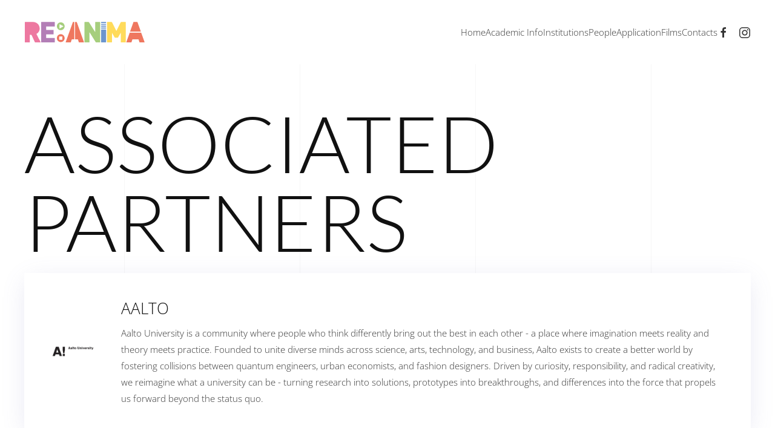

--- FILE ---
content_type: text/html; charset=utf-8
request_url: https://www.reanima.eu/associated-partners/
body_size: 7827
content:
<!DOCTYPE html>
<html lang="en-gb" dir="ltr">
    <head>
        <meta name="viewport" content="width=device-width, initial-scale=1">
        <link rel="icon" href="/images/reanima-square.png" sizes="any">
                <link rel="icon" href="/images/reanima-square.svg" type="image/svg+xml">
                <link rel="apple-touch-icon" href="/images/reanima-square-180.png">
        <meta charset="utf-8">
	<meta name="generator" content="Joomla! - Open Source Content Management">
	<title>Associated Partners - REANIMA European Joint Master in Animation</title>
	<link href="/associated-partners?format=feed&amp;type=rss" rel="alternate" type="application/rss+xml" title="Associated Partners - REANIMA European Joint Master in Animation">
	<link href="/associated-partners?format=feed&amp;type=atom" rel="alternate" type="application/atom+xml" title="Associated Partners - REANIMA European Joint Master in Animation">
<link href="/media/vendor/joomla-custom-elements/css/joomla-alert.min.css?0.4.1" rel="stylesheet">
	<link href="/media/system/css/joomla-fontawesome.min.css?4.5.32" rel="preload" as="style" onload="this.onload=null;this.rel='stylesheet'">
	<link href="/templates/yootheme/css/theme.12.css?1763999194" rel="stylesheet">
	<link href="/templates/yootheme/css/theme.update.css?4.5.32" rel="stylesheet">
<script type="application/json" class="joomla-script-options new">{"joomla.jtext":{"ERROR":"Error","MESSAGE":"Message","NOTICE":"Notice","WARNING":"Warning","JCLOSE":"Close","JOK":"OK","JOPEN":"Open"},"system.paths":{"root":"","rootFull":"https:\/\/www.reanima.eu\/","base":"","baseFull":"https:\/\/www.reanima.eu\/"},"csrf.token":"2a9dac7f90b7470ec9a28df8b0f59f8d"}</script>
	<script src="/media/system/js/core.min.js?a3d8f8"></script>
	<script src="/media/system/js/messages.min.js?9a4811" type="module"></script>
	<script src="/templates/yootheme/vendor/assets/uikit/dist/js/uikit.min.js?4.5.32"></script>
	<script src="/templates/yootheme/vendor/assets/uikit/dist/js/uikit-icons-sonic.min.js?4.5.32"></script>
	<script src="/templates/yootheme/js/theme.js?4.5.32"></script>
	<script>window.yootheme ||= {}; var $theme = yootheme.theme = {"i18n":{"close":{"label":"Close"},"totop":{"label":"Back to top"},"marker":{"label":"Open"},"navbarToggleIcon":{"label":"Open Menu"},"paginationPrevious":{"label":"Previous page"},"paginationNext":{"label":"Next Page"},"searchIcon":{"toggle":"Open Search","submit":"Submit Search"},"slider":{"next":"Next slide","previous":"Previous slide","slideX":"Slide %s","slideLabel":"%s of %s"},"slideshow":{"next":"Next slide","previous":"Previous slide","slideX":"Slide %s","slideLabel":"%s of %s"},"lightboxPanel":{"next":"Next slide","previous":"Previous slide","slideLabel":"%s of %s","close":"Close"}}};</script>

    </head>
    <body class="">

        <div class="uk-hidden-visually uk-notification uk-notification-top-left uk-width-auto">
            <div class="uk-notification-message">
                <a href="#tm-main" class="uk-link-reset">Skip to main content</a>
            </div>
        </div>

        
        
        <div class="tm-page">

                        


<header class="tm-header-mobile uk-hidden@m">


    
        <div class="uk-navbar-container">

            <div class="uk-container uk-container-expand">
                <nav class="uk-navbar" uk-navbar="{&quot;align&quot;:&quot;left&quot;,&quot;container&quot;:&quot;.tm-header-mobile&quot;,&quot;boundary&quot;:&quot;.tm-header-mobile .uk-navbar-container&quot;}">

                                        <div class="uk-navbar-left ">

                                                    <a href="https://www.reanima.eu/" aria-label="Back to home" class="uk-logo uk-navbar-item">
    <img alt="REANIMA European Joint Master in Animation" loading="eager" width="200" height="35" src="/images/reanima-logo.svg"></a>
                        
                        
                        
                    </div>
                    
                    
                                        <div class="uk-navbar-right">

                                                    <a uk-toggle href="#tm-dialog-mobile" class="uk-navbar-toggle">

        
        <div uk-navbar-toggle-icon></div>

        
    </a>
                        
                                                    
<div class="uk-navbar-item" id="module-tm-4">

    
    <ul class="uk-grid uk-flex-inline uk-flex-middle uk-flex-nowrap uk-grid-small">                    <li><a href="https://www.facebook.com/RE.ANIMA.EMJMD/" class="uk-preserve-width uk-icon-link" rel="noreferrer" target="_blank"><span uk-icon="icon: facebook;"></span></a></li>
                    <li><a href="https://www.instagram.com/re.anima.emjmd/" class="uk-preserve-width uk-icon-link" rel="noreferrer" target="_blank"><span uk-icon="icon: instagram;"></span></a></li>
            </ul>
</div>

                        
                    </div>
                    
                </nav>
            </div>

        </div>

    



        <div id="tm-dialog-mobile" uk-offcanvas="container: true; overlay: true" mode="slide" flip>
        <div class="uk-offcanvas-bar uk-flex uk-flex-column">

                        <button class="uk-offcanvas-close uk-close-large" type="button" uk-close uk-toggle="cls: uk-close-large; mode: media; media: @s"></button>
            
                        <div class="uk-margin-auto-bottom">
                
<div class="uk-panel" id="module-menu-dialog-mobile">

    
    
<ul class="uk-nav uk-nav-default">
    
	<li class="item-214"><a href="/">Home</a></li>
	<li class="item-215"><a href="/about">Academic Info</a></li>
	<li class="item-216"><a href="/institutions">Institutions</a></li>
	<li class="item-217"><a href="/people">People</a></li>
	<li class="item-225"><a href="/application">Application</a></li>
	<li class="item-249"><a href="/films">Films</a></li>
	<li class="item-218"><a href="/contacts">Contacts</a></li></ul>

</div>

            </div>
            
            
        </div>
    </div>
    
    
    

</header>




<header class="tm-header uk-visible@m">



        <div uk-sticky media="@m" cls-active="uk-navbar-sticky" sel-target=".uk-navbar-container">
    
        <div class="uk-navbar-container">

            <div class="uk-container uk-container-expand">
                <nav class="uk-navbar" uk-navbar="{&quot;align&quot;:&quot;left&quot;,&quot;container&quot;:&quot;.tm-header &gt; [uk-sticky]&quot;,&quot;boundary&quot;:&quot;.tm-header .uk-navbar-container&quot;}">

                                        <div class="uk-navbar-left ">

                                                    <a href="https://www.reanima.eu/" aria-label="Back to home" class="uk-logo uk-navbar-item">
    <img alt="REANIMA European Joint Master in Animation" loading="eager" width="200" height="35" src="/images/reanima-logo.svg"></a>
                        
                        
                        
                    </div>
                    
                    
                                        <div class="uk-navbar-right">

                                                    
<ul class="uk-navbar-nav">
    
	<li class="item-214"><a href="/">Home</a></li>
	<li class="item-215 uk-parent"><a href="/about">Academic Info</a>
	<div class="uk-drop uk-navbar-dropdown" style="width: 400px;"><div class="uk-grid tm-grid-expand uk-child-width-1-1 uk-grid-margin">
<div class="uk-width-1-1">
    
        
            
            
            
                
                    
<div>
    
    
        
        <ul class="uk-margin-remove-bottom uk-nav uk-navbar-dropdown-nav">                                <li class="el-item ">
<a class="el-link" href="/about/about-the-master">
    
        
                    About the Master        
    
</a></li>
                                            <li class="el-item ">
<a class="el-link" href="/about/academic-programme">
    
        
                    Academic programme        
    
</a></li>
                                            <li class="el-item ">
<a class="el-link" href="/about/course-curriculum">
    
        
                    Course Curriculum        
    
</a></li>
                                            <li class="el-item ">
<a class="el-link" href="/about/the-graduation-project">
    
        
                    The Graduation Project        
    
</a></li>
                                            <li class="el-item ">
<a class="el-link" href="/about/mobility-scheme">
    
        
                    Mobility Scheme        
    
</a></li>
                                            <li class="el-item ">
<a class="el-link" href="/about/diploma-awarded">
    
        
                    Diploma Awarded        
    
</a></li>
                            </ul>
        
    
    
</div>
                
            
        
    
</div></div></div></li>
	<li class="item-216"><a href="/institutions">Institutions</a></li>
	<li class="item-217"><a href="/people">People</a></li>
	<li class="item-225 uk-parent"><a href="/application">Application</a>
	<div class="uk-drop uk-navbar-dropdown" style="width: 400px;"><div class="uk-grid tm-grid-expand uk-child-width-1-1 uk-grid-margin">
<div class="uk-width-1-1">
    
        
            
            
            
                
                    
<div>
    
    
        
        <ul class="uk-margin-remove-bottom uk-nav uk-navbar-dropdown-nav">                                <li class="el-item ">
<a class="el-link" href="/application/application-requirements">
    
        
                    Application Requirements        
    
</a></li>
                                            <li class="el-item ">
<a class="el-link" href="/application/selection-criteria">
    
        
                    Selection Criteria        
    
</a></li>
                                            <li class="el-item ">
<a class="el-link" href="/application/appeal-procedure">
    
        
                    Appeal Procedure        
    
</a></li>
                                            <li class="el-item ">
<a class="el-link" href="/application/tuition-fees">
    
        
                    Tuition Fees        
    
</a></li>
                            </ul>
        
    
    
</div>
                
            
        
    
</div></div></div></li>
	<li class="item-249"><a href="/films">Films</a></li>
	<li class="item-218"><a href="/contacts">Contacts</a></li></ul>

<div class="uk-navbar-item" id="module-tm-3">

    
    <ul class="uk-grid uk-flex-inline uk-flex-middle uk-flex-nowrap uk-grid-small">                    <li><a href="https://www.facebook.com/RE.ANIMA.EMJMD/" class="uk-preserve-width uk-icon-link" rel="noreferrer" target="_blank"><span uk-icon="icon: facebook;"></span></a></li>
                    <li><a href="https://www.instagram.com/re.anima.emjmd/" class="uk-preserve-width uk-icon-link" rel="noreferrer" target="_blank"><span uk-icon="icon: instagram;"></span></a></li>
            </ul>
</div>

                        
                                                    
                        
                    </div>
                    
                </nav>
            </div>

        </div>

        </div>
    







</header>

            
            

            <main id="tm-main" >

                
                <div id="system-message-container" aria-live="polite"></div>

                <!-- Builder #template-zyDQtI9q -->
<div class="uk-section-default uk-section" uk-scrollspy="target: [uk-scrollspy-class]; cls: uk-animation-slide-left-small; delay: 100;" uk-height-viewport="expand: true;">
    
        
        
        
            
                                <div class="uk-container">                
                    <div class="uk-grid tm-grid-expand uk-child-width-1-1 uk-grid-margin">
<div class="uk-width-1-1">
    
        
            
            
            
                
                    
<h1 class="uk-heading-xlarge uk-font-primary uk-margin-remove-top" uk-scrollspy-class>        Associated Partners    </h1>
<div class="uk-margin">
    
        <div class="uk-grid uk-child-width-1-1 uk-grid-match" uk-grid>                <div>
<div class="el-item uk-card uk-card-default uk-card-body" uk-scrollspy-class>
    
                <div class="uk-flex-middle" uk-grid>        
                        <div class="uk-width-small@s">            
                                

        <div class="uk-inline-clip uk-border-rounded">    
                <picture>
<source type="image/webp" srcset="/templates/yootheme/cache/90/aalto-logo-90710c62.webp 400w" sizes="(min-width: 400px) 400px">
<img src="/templates/yootheme/cache/23/aalto-logo-23dfaee3.jpeg" width="400" height="400" alt loading="lazy" class="el-image">
</picture>        
        
        </div>    
                
                        </div>            
                        <div class="uk-width-expand uk-margin-remove-first-child">            
                
                
                    

        
                <h3 class="el-title uk-card-title uk-font-default uk-margin-remove-top uk-margin-remove-bottom">                        Aalto                    </h3>        
        
    
        
        
                <div class="el-content uk-panel uk-margin-small-top"><p>Aalto University is a community where people who think differently bring out the best in each other - a place where imagination meets reality and theory meets practice. Founded to unite diverse minds across science, arts, technology, and business, Aalto exists to create a better world by fostering collisions between quantum engineers, urban economists, and fashion designers. Driven by curiosity, responsibility, and radical creativity, we reimagine what a university can be - turning research into solutions, prototypes into breakthroughs, and differences into the force that propels us forward beyond the status quo.</p></div>        
        
        

                
                
                        </div>            
                </div>        
    
</div></div>
                <div>
<div class="el-item uk-card uk-card-default uk-card-body" uk-scrollspy-class>
    
                <div class="uk-flex-middle" uk-grid>        
                        <div class="uk-width-small@s">            
                                

        <div class="uk-inline-clip uk-border-rounded">    
                <picture>
<source type="image/webp" srcset="/templates/yootheme/cache/44/bokrijklogo-44efa014.webp 400w" sizes="(min-width: 400px) 400px">
<img src="/templates/yootheme/cache/b2/bokrijklogo-b24ab4e2.jpeg" width="400" height="400" alt loading="lazy" class="el-image">
</picture>        
        
        </div>    
                
                        </div>            
                        <div class="uk-width-expand uk-margin-remove-first-child">            
                
                
                    

        
                <h3 class="el-title uk-card-title uk-font-default uk-margin-remove-top uk-margin-remove-bottom">                        Bokrijk Open Air Museum                    </h3>        
        
    
        
        
                <div class="el-content uk-panel uk-margin-small-top"><p>Bokrijk is a unique cultural and natural heritage site in Belgium that bridges the past, present, and future. Rooted in a mission to preserve and reinterpret tradition, it functions as a living laboratory where craftsmanship, innovation, and social reflection intersect. Through its open-air museum, exhibitions such as De Sixties, and a strong focus on education and sustainability, Bokrijk invites visitors to explore how heritage continues to shape contemporary life. Spanning over 550 hectares of parkland and historical architecture, it stands as a dynamic space dedicated to cultural relevance, connection, and participation.</p></div>        
        
        

                
                
                        </div>            
                </div>        
    
</div></div>
                <div>
<div class="el-item uk-card uk-card-default uk-card-body" uk-scrollspy-class>
    
                <div class="uk-flex-middle" uk-grid>        
                        <div class="uk-width-small@s">            
                                

        <div class="uk-inline-clip uk-border-rounded">    
                <picture>
<source type="image/webp" srcset="/templates/yootheme/cache/2a/cmine-logo-2a5fe5c9.webp 400w" sizes="(min-width: 400px) 400px">
<img src="/templates/yootheme/cache/97/cmine-logo-97104593.jpeg" width="400" height="400" alt loading="lazy" class="el-image">
</picture>        
        
        </div>    
                
                        </div>            
                        <div class="uk-width-expand uk-margin-remove-first-child">            
                
                
                    

        
                <h3 class="el-title uk-card-title uk-font-default uk-margin-remove-top uk-margin-remove-bottom">                        C-mine cultural Centrum                    </h3>        
        
    
        
        
                <div class="el-content uk-panel uk-margin-small-top"><p>C-mine is a creative hotspot for artistic talent, clustered on a site with a unique heritage in industrial mining. Rooted in the past, C-mine’s aim is to help shape the future. We achieve this by forging strong partnerships and entering into dialogue with actors from various artistic fields; by involving the wider community in a versatile environment, focused on study, research, design, innovation and reflection.</p></div>        
        
        

                
                
                        </div>            
                </div>        
    
</div></div>
                <div>
<div class="el-item uk-card uk-card-default uk-card-body" uk-scrollspy-class>
    
                <div class="uk-flex-middle" uk-grid>        
                        <div class="uk-width-small@s">            
                                

        <div class="uk-inline-clip uk-border-rounded">    
                <picture>
<source type="image/webp" srcset="/templates/yootheme/cache/de/placeholder-reanima-quadradro-de430b74.webp 400w" sizes="(min-width: 400px) 400px">
<img src="/templates/yootheme/cache/16/placeholder-reanima-quadradro-16396dde.png" width="400" height="400" alt loading="lazy" class="el-image">
</picture>        
        
        </div>    
                
                        </div>            
                        <div class="uk-width-expand uk-margin-remove-first-child">            
                
                
                    

        
                <h3 class="el-title uk-card-title uk-font-default uk-margin-remove-top uk-margin-remove-bottom">                        Casa da Animação                    </h3>        
        
    
        
        
                <div class="el-content uk-panel uk-margin-small-top"><p>Non-profit Cultural Association that started in 2001 with Porto – the European Capital of Culture and Porto City Hall, since then has been dedicated to the promotion and dissemination of Animation Cinema. It is currently the representative entity of the Portuguese animated cinema sector.</p></div>        
        
        

                
                
                        </div>            
                </div>        
    
</div></div>
                <div>
<div class="el-item uk-card uk-card-default uk-card-body" uk-scrollspy-class>
    
                <div class="uk-flex-middle" uk-grid>        
                        <div class="uk-width-small@s">            
                                

        <div class="uk-inline-clip uk-border-rounded">    
                <picture>
<source type="image/webp" srcset="/templates/yootheme/cache/1d/casa-mv-logo-1db4512b.webp 400w" sizes="(min-width: 400px) 400px">
<img src="/templates/yootheme/cache/9b/casa-mv-logo-9b24a2e5.jpeg" width="400" height="400" alt loading="lazy" class="el-image">
</picture>        
        
        </div>    
                
                        </div>            
                        <div class="uk-width-expand uk-margin-remove-first-child">            
                
                
                    

        
                <h3 class="el-title uk-card-title uk-font-default uk-margin-remove-top uk-margin-remove-bottom">                        Casa Museu Vilar                    </h3>        
        
    
        
        
                <div class="el-content uk-panel uk-margin-small-top"><p>The Casa Museu de Vilar is a museum dedicated to animated films. The exhibition area is divided into three rooms: one dedicated to pre-cinema, another to the work of Abi Feijó and Regina Pessoa, and another to international animated films. The museum also has a library and a multipurpose room for educational and cultural activities.</p></div>        
        
        

                
                
                        </div>            
                </div>        
    
</div></div>
                <div>
<div class="el-item uk-card uk-card-default uk-card-body" uk-scrollspy-class>
    
                <div class="uk-flex-middle" uk-grid>        
                        <div class="uk-width-small@s">            
                                

        <div class="uk-inline-clip uk-border-rounded">    
                <picture>
<source type="image/webp" srcset="/templates/yootheme/cache/8b/cilect-logo-8bf5e496.webp 400w" sizes="(min-width: 400px) 400px">
<img src="/templates/yootheme/cache/cf/cilect-logo-cfa9a7c1.jpeg" width="400" height="400" alt loading="lazy" class="el-image">
</picture>        
        
        </div>    
                
                        </div>            
                        <div class="uk-width-expand uk-margin-remove-first-child">            
                
                
                    

        
                <h3 class="el-title uk-card-title uk-font-default uk-margin-remove-top uk-margin-remove-bottom">                        Centre International de Liaison des Ecoles de Cinema et de Television - Cilect                    </h3>        
        
    
        
        
                <div class="el-content uk-panel uk-margin-small-top"><p>The International Association of Film and Television Schools (Centre International de Liaison des Ecoles de Cinéma et de Télévision - CILECT) was founded in Cannes, France in 1955, the brainchild of the two leading figures of the French film school IDHEC (Institut des Hautes Études Cinématographiques) – Marcel L’Herbier (IDHEC President) and Rémy Tessonneau (IDHEC General Director).</p></div>        
        
        

                
                
                        </div>            
                </div>        
    
</div></div>
                <div>
<div class="el-item uk-card uk-card-default uk-card-body" uk-scrollspy-class>
    
                <div class="uk-flex-middle" uk-grid>        
                        <div class="uk-width-small@s">            
                                

        <div class="uk-inline-clip uk-border-rounded">    
                <picture>
<source type="image/webp" srcset="/templates/yootheme/cache/de/placeholder-reanima-quadradro-de430b74.webp 400w" sizes="(min-width: 400px) 400px">
<img src="/templates/yootheme/cache/16/placeholder-reanima-quadradro-16396dde.png" width="400" height="400" alt loading="lazy" class="el-image">
</picture>        
        
        </div>    
                
                        </div>            
                        <div class="uk-width-expand uk-margin-remove-first-child">            
                
                
                    

        
                <h3 class="el-title uk-card-title uk-font-default uk-margin-remove-top uk-margin-remove-bottom">                        Cinanima                    </h3>        
        
    
        
        
                <div class="el-content uk-panel uk-margin-small-top"><p>CINANIMA is an animation film festival organised by NASCENTE – Cooperative Society with Cultural Purposes, and by the Espinho City Hall. Ever since its first edition, back in 1976, it has been working continuously to promote this form of cinema and its authors. It has been considered a precursor of cultural decentralisation in Portugal, as CINANIMA has won international recognition while not belonging to the main cultural centres of Lisbon or Porto.</p></div>        
        
        

                
                
                        </div>            
                </div>        
    
</div></div>
                <div>
<div class="el-item uk-card uk-card-default uk-card-body" uk-scrollspy-class>
    
                <div class="uk-flex-middle" uk-grid>        
                        <div class="uk-width-small@s">            
                                

        <div class="uk-inline-clip uk-border-rounded">    
                <picture>
<source type="image/webp" srcset="/templates/yootheme/cache/de/placeholder-reanima-quadradro-de430b74.webp 400w" sizes="(min-width: 400px) 400px">
<img src="/templates/yootheme/cache/16/placeholder-reanima-quadradro-16396dde.png" width="400" height="400" alt loading="lazy" class="el-image">
</picture>        
        
        </div>    
                
                        </div>            
                        <div class="uk-width-expand uk-margin-remove-first-child">            
                
                
                    

        
                <h3 class="el-title uk-card-title uk-font-default uk-margin-remove-top uk-margin-remove-bottom">                        DUBLIN BUSINESS INNOVATION CENTER LTD                    </h3>        
        
    
        
        
                <div class="el-content uk-panel uk-margin-small-top"><p>Dublin BIC has been helping to start and sustain small businesses for 25 years, providing practical assistance to entrepreneurs in internationally traded technology centric knowledge based enterprises.</p></div>        
        
        

                
                
                        </div>            
                </div>        
    
</div></div>
                <div>
<div class="el-item uk-card uk-card-default uk-card-body" uk-scrollspy-class>
    
                <div class="uk-flex-middle" uk-grid>        
                        <div class="uk-width-small@s">            
                                

        <div class="uk-inline-clip uk-border-rounded">    
                <picture>
<source type="image/webp" srcset="/templates/yootheme/cache/c0/diff-logo-c05fe7eb.webp 400w" sizes="(min-width: 400px) 400px">
<img src="/templates/yootheme/cache/68/diff-logo-68b1c0cc.jpeg" width="400" height="400" alt loading="lazy" class="el-image">
</picture>        
        
        </div>    
                
                        </div>            
                        <div class="uk-width-expand uk-margin-remove-first-child">            
                
                
                    

        
                <h3 class="el-title uk-card-title uk-font-default uk-margin-remove-top uk-margin-remove-bottom">                        Dublin International Film Festival                    </h3>        
        
    
        
        
                <div class="el-content uk-panel uk-margin-small-top"><p>For 11 unforgettable days in February, Dublin transforms into a vibrant hub of cinematic excellence. DIFF brings the best of Irish and international cinema to the capital for a celebration of storytelling.</p></div>        
        
        

                
                
                        </div>            
                </div>        
    
</div></div>
                <div>
<div class="el-item uk-card uk-card-default uk-card-body" uk-scrollspy-class>
    
                <div class="uk-flex-middle" uk-grid>        
                        <div class="uk-width-small@s">            
                                

        <div class="uk-inline-clip uk-border-rounded">    
                <picture>
<source type="image/webp" srcset="/templates/yootheme/cache/c9/estorias-movimento-logo-c9534670.webp 400w" sizes="(min-width: 400px) 400px">
<img src="/templates/yootheme/cache/df/estorias-movimento-logo-df5ce07b.jpeg" width="400" height="400" alt loading="lazy" class="el-image">
</picture>        
        
        </div>    
                
                        </div>            
                        <div class="uk-width-expand uk-margin-remove-first-child">            
                
                
                    

        
                <h3 class="el-title uk-card-title uk-font-default uk-margin-remove-top uk-margin-remove-bottom">                        Estórias em Movimento                    </h3>        
        
    
        
        
                <div class="el-content uk-panel uk-margin-small-top"><p>Estórias em Movimento's main objective is to stimulate the training, creation and production of animated image content in Montemor-o-Novo, through the establishment of cooperative partnerships with academia, associations and businesses.</p></div>        
        
        

                
                
                        </div>            
                </div>        
    
</div></div>
                <div>
<div class="el-item uk-card uk-card-default uk-card-body" uk-scrollspy-class>
    
                <div class="uk-flex-middle" uk-grid>        
                        <div class="uk-width-small@s">            
                                

        <div class="uk-inline-clip uk-border-rounded">    
                <picture>
<source type="image/webp" srcset="/templates/yootheme/cache/19/ffantastique-logo-19c83921.webp 400w" sizes="(min-width: 400px) 400px">
<img src="/templates/yootheme/cache/87/ffantastique-logo-87990585.jpeg" width="400" height="400" alt loading="lazy" class="el-image">
</picture>        
        
        </div>    
                
                        </div>            
                        <div class="uk-width-expand uk-margin-remove-first-child">            
                
                
                    

        
                <h3 class="el-title uk-card-title uk-font-default uk-margin-remove-top uk-margin-remove-bottom">                        Fabrique Fantastique                    </h3>        
        
    
        
        
                <div class="el-content uk-panel uk-margin-small-top"><p>Based in Lier, in the Flemish part of Belgium, Fabrique Fantastique develops, produces, licenses, and operates high-quality intellectual properties (IP) and brands globally. Our focus is on creating a unique universe filled with wonder and fantasy, grounded in strong storytelling and featuring authentic characters, meaningful for a broad audience.</p></div>        
        
        

                
                
                        </div>            
                </div>        
    
</div></div>
                <div>
<div class="el-item uk-card uk-card-default uk-card-body" uk-scrollspy-class>
    
                <div class="uk-flex-middle" uk-grid>        
                        <div class="uk-width-small@s">            
                                

        <div class="uk-inline-clip uk-border-rounded">    
                <picture>
<source type="image/webp" srcset="/templates/yootheme/cache/de/placeholder-reanima-quadradro-de430b74.webp 400w" sizes="(min-width: 400px) 400px">
<img src="/templates/yootheme/cache/16/placeholder-reanima-quadradro-16396dde.png" width="400" height="400" alt loading="lazy" class="el-image">
</picture>        
        
        </div>    
                
                        </div>            
                        <div class="uk-width-expand uk-margin-remove-first-child">            
                
                
                    

        
                <h3 class="el-title uk-card-title uk-font-default uk-margin-remove-top uk-margin-remove-bottom">                        FilmEU Association                    </h3>        
        
    
        
        
                <div class="el-content uk-panel uk-margin-small-top"><p>FilmEU is more than a project. It is unlike any other undertaking in arts and culture education. Each of the partners of FilmEU – originally four now eight – have embraced this European Alliance for Film and Media Arts. FilmEU is the most positive and transformative whole of higher education initiative yet conceived for the sector in Europe. With the European Universities programme, the EU is building bridges between institutions and countries.</p></div>        
        
        

                
                
                        </div>            
                </div>        
    
</div></div>
                <div>
<div class="el-item uk-card uk-card-default uk-card-body" uk-scrollspy-class>
    
                <div class="uk-flex-middle" uk-grid>        
                        <div class="uk-width-small@s">            
                                

        <div class="uk-inline-clip uk-border-rounded">    
                <picture>
<source type="image/webp" srcset="/templates/yootheme/cache/ab/kcblogo-ab1528c6.webp 400w" sizes="(min-width: 400px) 400px">
<img src="/templates/yootheme/cache/ae/kcblogo-ae11bce6.jpeg" width="400" height="400" alt loading="lazy" class="el-image">
</picture>        
        
        </div>    
                
                        </div>            
                        <div class="uk-width-expand uk-margin-remove-first-child">            
                
                
                    

        
                <h3 class="el-title uk-card-title uk-font-default uk-margin-remove-top uk-margin-remove-bottom">                        Koninklijk Conservatorium Brussel                    </h3>        
        
    
        
        
                <div class="el-content uk-panel uk-margin-small-top"><p>Drawing on its rich tradition, the Royal Conservatory of Brussels, School of Arts of the Erasmus University College Brussels, trains musicians and performers to become excellent artists and artist-teachers.</p></div>        
        
        

                
                
                        </div>            
                </div>        
    
</div></div>
                <div>
<div class="el-item uk-card uk-card-default uk-card-body" uk-scrollspy-class>
    
                <div class="uk-flex-middle" uk-grid>        
                        <div class="uk-width-small@s">            
                                

        <div class="uk-inline-clip uk-border-rounded">    
                <picture>
<source type="image/webp" srcset="/templates/yootheme/cache/c1/placeholder-reverse-c1148cdf.webp 400w, /templates/yootheme/cache/d6/placeholder-reverse-d6299168.webp 520w" sizes="(min-width: 400px) 400px">
<img src="/templates/yootheme/cache/54/placeholder-reverse-54eb35a6.png" width="400" height="400" alt loading="lazy" class="el-image">
</picture>        
        
        </div>    
                
                        </div>            
                        <div class="uk-width-expand uk-margin-remove-first-child">            
                
                
                    

        
                <h3 class="el-title uk-card-title uk-font-default uk-margin-remove-top uk-margin-remove-bottom">                        Lorem Ipsum (8)                    </h3>        
        
    
        
        
                <div class="el-content uk-panel uk-margin-small-top"><p>Lorem ipsum dolor sit amet, consectetur adipiscing elit. Vestibulum vel erat sit amet tellus cursus malesuada a ut massa.</p></div>        
        
        

                
                
                        </div>            
                </div>        
    
</div></div>
                <div>
<div class="el-item uk-card uk-card-default uk-card-body" uk-scrollspy-class>
    
                <div class="uk-flex-middle" uk-grid>        
                        <div class="uk-width-small@s">            
                                

        <div class="uk-inline-clip uk-border-rounded">    
                <picture>
<source type="image/webp" srcset="/templates/yootheme/cache/18/monstra-logo-1811864c.webp 400w" sizes="(min-width: 400px) 400px">
<img src="/templates/yootheme/cache/de/monstra-logo-de6715d0.jpeg" width="400" height="400" alt loading="lazy" class="el-image">
</picture>        
        
        </div>    
                
                        </div>            
                        <div class="uk-width-expand uk-margin-remove-first-child">            
                
                
                    

        
                <h3 class="el-title uk-card-title uk-font-default uk-margin-remove-top uk-margin-remove-bottom">                        Monstra                    </h3>        
        
    
        
        
                <div class="el-content uk-panel uk-margin-small-top"><p>Monstra it’s an animation international film festival in Lisbon, Portugal. It was created in 2000 and it has grown into one of the most important animation film festivals in the world.</p></div>        
        
        

                
                
                        </div>            
                </div>        
    
</div></div>
                <div>
<div class="el-item uk-card uk-card-default uk-card-body" uk-scrollspy-class>
    
                <div class="uk-flex-middle" uk-grid>        
                        <div class="uk-width-small@s">            
                                

        <div class="uk-inline-clip uk-border-rounded">    
                <picture>
<source type="image/webp" srcset="/templates/yootheme/cache/c2/mooov-logo-c2f34742.webp 400w" sizes="(min-width: 400px) 400px">
<img src="/templates/yootheme/cache/0d/mooov-logo-0d0f648a.jpeg" width="400" height="400" alt loading="lazy" class="el-image">
</picture>        
        
        </div>    
                
                        </div>            
                        <div class="uk-width-expand uk-margin-remove-first-child">            
                
                
                    

        
                <h3 class="el-title uk-card-title uk-font-default uk-margin-remove-top uk-margin-remove-bottom">                        MOOOV                    </h3>        
        
    
        
        
                <div class="el-content uk-panel uk-margin-small-top"><p>Mooov is a creative studio established by leading specialists with more than two decades of experience in the computer graphics industry. The company provides a comprehensive range of services covering the entire development and visual production cycle — from concept design and pitching materials to budget planning for VFX and the delivery of final high-resolution graphics for color correction.</p></div>        
        
        

                
                
                        </div>            
                </div>        
    
</div></div>
                <div>
<div class="el-item uk-card uk-card-default uk-card-body" uk-scrollspy-class>
    
                <div class="uk-flex-middle" uk-grid>        
                        <div class="uk-width-small@s">            
                                

        <div class="uk-inline-clip uk-border-rounded">    
                <picture>
<source type="image/webp" srcset="/templates/yootheme/cache/7c/mdg-logo-7c3056bd.webp 400w" sizes="(min-width: 400px) 400px">
<img src="/templates/yootheme/cache/a2/mdg-logo-a2161870.jpeg" width="400" height="400" alt loading="lazy" class="el-image">
</picture>        
        
        </div>    
                
                        </div>            
                        <div class="uk-width-expand uk-margin-remove-first-child">            
                
                
                    

        
                <h3 class="el-title uk-card-title uk-font-default uk-margin-remove-top uk-margin-remove-bottom">                        Museum Dr. Guislain vzw                    </h3>        
        
    
        
        
                <div class="el-content uk-panel uk-margin-small-top"><p>The Museum Dr. Guislain explores the historical, cultural, and social dimensions of psychiatry and mental health. In line with ICOM’s definition of a museum, it preserves and presents the heritage of humanity to promote education and reflection. Through its exhibitions and programs, the museum challenges perceptions of “normality” and “madness,” highlighting how social and ideological contexts shape our understanding of mental illness and the human condition.</p></div>        
        
        

                
                
                        </div>            
                </div>        
    
</div></div>
                <div>
<div class="el-item uk-card uk-card-default uk-card-body" uk-scrollspy-class>
    
                <div class="uk-flex-middle" uk-grid>        
                        <div class="uk-width-small@s">            
                                

        <div class="uk-inline-clip uk-border-rounded">    
                <picture>
<source type="image/webp" srcset="/templates/yootheme/cache/4e/ocidental-logo-4eb156ac.webp 400w" sizes="(min-width: 400px) 400px">
<img src="/templates/yootheme/cache/40/ocidental-logo-404cc3fe.jpeg" width="400" height="400" alt loading="lazy" class="el-image">
</picture>        
        
        </div>    
                
                        </div>            
                        <div class="uk-width-expand uk-margin-remove-first-child">            
                
                
                    

        
                <h3 class="el-title uk-card-title uk-font-default uk-margin-remove-top uk-margin-remove-bottom">                        Ocidental Films                    </h3>        
        
    
        
        
                <div class="el-content uk-panel uk-margin-small-top"><p>It's a portuguese production house dedicated to animation films.</p></div>        
        
        

                
                
                        </div>            
                </div>        
    
</div></div>
                <div>
<div class="el-item uk-card uk-card-default uk-card-body" uk-scrollspy-class>
    
                <div class="uk-flex-middle" uk-grid>        
                        <div class="uk-width-small@s">            
                                

        <div class="uk-inline-clip uk-border-rounded">    
                <picture>
<source type="image/webp" srcset="/templates/yootheme/cache/de/placeholder-reanima-quadradro-de430b74.webp 400w" sizes="(min-width: 400px) 400px">
<img src="/templates/yootheme/cache/16/placeholder-reanima-quadradro-16396dde.png" width="400" height="400" alt loading="lazy" class="el-image">
</picture>        
        
        </div>    
                
                        </div>            
                        <div class="uk-width-expand uk-margin-remove-first-child">            
                
                
                    

        
                <h3 class="el-title uk-card-title uk-font-default uk-margin-remove-top uk-margin-remove-bottom">                        Praça Filmes                    </h3>        
        
    
        
        
                <div class="el-content uk-panel uk-margin-small-top"><p>Praça Filmes is an animation film production company based in Portugal. It was founded by the José Miguel Ribeiro, one of biggest animation directors in Portugal.</p></div>        
        
        

                
                
                        </div>            
                </div>        
    
</div></div>
                <div>
<div class="el-item uk-card uk-card-default uk-card-body" uk-scrollspy-class>
    
                <div class="uk-flex-middle" uk-grid>        
                        <div class="uk-width-small@s">            
                                

        <div class="uk-inline-clip uk-border-rounded">    
                <picture>
<source type="image/webp" srcset="/templates/yootheme/cache/29/ritcslogo-292e2082.webp 400w" sizes="(min-width: 400px) 400px">
<img src="/templates/yootheme/cache/95/ritcslogo-950a981b.jpeg" width="400" height="400" alt loading="lazy" class="el-image">
</picture>        
        
        </div>    
                
                        </div>            
                        <div class="uk-width-expand uk-margin-remove-first-child">            
                
                
                    

        
                <h3 class="el-title uk-card-title uk-font-default uk-margin-remove-top uk-margin-remove-bottom">                        RITCS                    </h3>        
        
    
        
        
                <div class="el-content uk-panel uk-margin-small-top"><p>RITCS is a leading institution for education in audiovisual and performing arts, located in the heart of Brussels. Committed to collaboration, diversity, and innovation, it prepares future creators for meaningful artistic careers. Guided by experienced professionals, students develop their skills and discover their unique creative voices within a dynamic and socially engaged learning environment.</p></div>        
        
        

                
                
                        </div>            
                </div>        
    
</div></div>
                <div>
<div class="el-item uk-card uk-card-default uk-card-body" uk-scrollspy-class>
    
                <div class="uk-flex-middle" uk-grid>        
                        <div class="uk-width-small@s">            
                                

        <div class="uk-inline-clip uk-border-rounded">    
                <picture>
<source type="image/webp" srcset="/templates/yootheme/cache/fa/soil-logo-fa011b44.webp 400w" sizes="(min-width: 400px) 400px">
<img src="/templates/yootheme/cache/0b/soil-logo-0b679f87.jpeg" width="400" height="400" alt loading="lazy" class="el-image">
</picture>        
        
        </div>    
                
                        </div>            
                        <div class="uk-width-expand uk-margin-remove-first-child">            
                
                
                    

        
                <h3 class="el-title uk-card-title uk-font-default uk-margin-remove-top uk-margin-remove-bottom">                        SOIL                    </h3>        
        
    
        
        
                <div class="el-content uk-panel uk-margin-small-top"><p>A production house for animated film, based in Brussels, founded by Geert Van Goethem and Linda Sterckx.</p></div>        
        
        

                
                
                        </div>            
                </div>        
    
</div></div>
                <div>
<div class="el-item uk-card uk-card-default uk-card-body" uk-scrollspy-class>
    
                <div class="uk-flex-middle" uk-grid>        
                        <div class="uk-width-small@s">            
                                

        <div class="uk-inline-clip uk-border-rounded">    
                <picture>
<source type="image/webp" srcset="/templates/yootheme/cache/44/studio-meala-logo-441aeb49.webp 400w" sizes="(min-width: 400px) 400px">
<img src="/templates/yootheme/cache/a9/studio-meala-logo-a97e0c58.jpeg" width="400" height="400" alt loading="lazy" class="el-image">
</picture>        
        
        </div>    
                
                        </div>            
                        <div class="uk-width-expand uk-margin-remove-first-child">            
                
                
                    

        
                <h3 class="el-title uk-card-title uk-font-default uk-margin-remove-top uk-margin-remove-bottom">                        Studio Meala Limited                    </h3>        
        
    
        
        
                <div class="el-content uk-panel uk-margin-small-top"><p>Studio Meala Limited is an animation studio dedicated to producing high end animated content based in the west of Ireland.</p></div>        
        
        

                
                
                        </div>            
                </div>        
    
</div></div>
                <div>
<div class="el-item uk-card uk-card-default uk-card-body" uk-scrollspy-class>
    
                <div class="uk-flex-middle" uk-grid>        
                        <div class="uk-width-small@s">            
                                

        <div class="uk-inline-clip uk-border-rounded">    
                <picture>
<source type="image/webp" srcset="/templates/yootheme/cache/26/tak.logo-26d6c60f.webp 400w" sizes="(min-width: 400px) 400px">
<img src="/templates/yootheme/cache/6e/tak.logo-6eb4173a.jpeg" width="400" height="400" alt loading="lazy" class="el-image">
</picture>        
        
        </div>    
                
                        </div>            
                        <div class="uk-width-expand uk-margin-remove-first-child">            
                
                
                    

        
                <h3 class="el-title uk-card-title uk-font-default uk-margin-remove-top uk-margin-remove-bottom">                        Take it Easy                    </h3>        
        
    
        
        
                <div class="el-content uk-panel uk-margin-small-top"><p>Take It Easy is a production company founded in 2001.We are an independent company producing commercials, photography and all sorts of image content for all types of media. We are based in Lisbon, Portugal.</p></div>        
        
        

                
                
                        </div>            
                </div>        
    
</div></div>
                </div>
    
</div>
                
            
        
    
</div></div>
                                </div>                
            
        
    
</div>

                
            </main>

            

                        <footer>
                <!-- Builder #footer --><style class="uk-margin-remove-adjacent">#footer\#0{font-size:10px;}</style>
<div id="vm-breadcrumbs" class="vm-breadcrumbs-default uk-section-default uk-section uk-section-xsmall">
    
        
        
        
            
                                <div class="uk-container">                
                    <div class="uk-grid tm-grid-expand uk-child-width-1-1 uk-grid-margin">
<div class="uk-width-1-1">
    
        
            
            
            
                
                    

<nav aria-label="Breadcrumb">
    <ul class="uk-breadcrumb uk-margin-remove-bottom" vocab="https://schema.org/" typeof="BreadcrumbList">
    
            <li property="itemListElement" typeof="ListItem">            <a href="/" property="item" typeof="WebPage"><span property="name">Início</span></a>
            <meta property="position" content="1">
            </li>    
            <li property="itemListElement" typeof="ListItem">            <span property="name" aria-current="page">Associated Partners</span>            <meta property="position" content="2">
            </li>    
    </ul>
</nav>

                
            
        
    
</div></div>
                                </div>                
            
        
    
</div>
<div class="uk-section-secondary uk-section-overlap uk-section uk-section-large" uk-scrollspy="target: [uk-scrollspy-class]; cls: uk-animation-slide-bottom-medium; delay: 200;">
    
        
        
        
            
                                <div class="uk-container">                
                    <div class="uk-grid tm-grid-expand uk-grid-column-large uk-grid-margin uk-margin-remove-bottom" uk-grid>
<div class="uk-width-1-3@l">
    
        
            
            
            
                
                    
<h2 class="uk-heading-large uk-text-left@m uk-text-center" uk-scrollspy-class="uk-animation-slide-left-small">        Applications    </h2><hr class="uk-divider-small uk-text-left uk-margin-remove-bottom uk-width-small uk-margin-auto-right@m uk-margin-remove-left@m uk-margin-auto" uk-scrollspy-class>
                
            
        
    
</div>
<div class="uk-width-2-3@l">
    
        
            
            
            
                
                    
                
            
        
    
</div></div><div class="uk-grid tm-grid-expand uk-grid-margin uk-margin-remove-top" uk-grid>
<div class="uk-width-1-3@m">
    
        
            
            
            
                
                    
                
            
        
    
</div>
<div class="uk-width-2-3@m">
    
        
            
            
            
                
                    <div class="uk-panel uk-text-lead uk-margin" uk-scrollspy-class="uk-animation-slide-left-small"><p class="uk-margin-top">Please read and follow the necessary steps to apply.</p></div>
<div class="uk-margin uk-text-left@m uk-text-center" uk-scrollspy-class="uk-animation-slide-left-small">
    
    
        
        
<a class="el-content uk-button uk-button-primary uk-button-large" href="/application/application-requirements">
    
        Application Requirements    
    
</a>


        
    
    
</div>

                
            
        
    
</div></div>
                                </div>                
            
        
    
</div>
<div class="uk-section-default uk-section uk-section-xsmall uk-padding-remove-bottom" uk-scrollspy="target: [uk-scrollspy-class]; cls: uk-animation-slide-bottom-medium; delay: 200;">
    
        
        
        
            
                                <div class="uk-container uk-container-small">                
                    <div class="uk-grid tm-grid-expand uk-grid-margin" uk-grid>
<div class="uk-grid-item-match uk-flex-middle uk-width-2-3@m">
    
        
            
            
                        <div class="uk-panel uk-width-1-1">            
                
                    
<div class="uk-margin">
    
        <div class="uk-grid uk-child-width-1-4 uk-flex-center uk-flex-middle uk-grid-column-small uk-grid-match" uk-grid>                <div>
<div class="el-item uk-flex uk-flex-column" uk-scrollspy-class>
        <a class="uk-flex-1 uk-card uk-card-hover uk-card-small uk-card-body uk-margin-remove-first-child uk-link-toggle" href="https://www.ulusofona.pt" target="_blank">    
        
            
                
            
            
                                

    
                <picture>
<source type="image/webp" srcset="/templates/yootheme/cache/ad/logo-lusofona-ad75130f.webp 500w" sizes="(min-width: 500px) 500px">
<img src="/templates/yootheme/cache/14/logo-lusofona-14b82e8e.png" width="500" height="400" alt loading="lazy" class="el-image">
</picture>        
        
    
                
                
                    

        
        
        
    
        
        
        
        
        

                
                
            
        
        </a>    
</div></div>
                <div>
<div class="el-item uk-flex uk-flex-column" uk-scrollspy-class>
        <a class="uk-flex-1 uk-card uk-card-hover uk-card-small uk-card-body uk-margin-remove-first-child uk-link-toggle" href="https://iadt.ie/" target="_blank">    
        
            
                
            
            
                                

    
                <picture>
<source type="image/webp" srcset="/templates/yootheme/cache/79/logo-iadt-79f23953.webp 500w" sizes="(min-width: 500px) 500px">
<img src="/templates/yootheme/cache/50/logo-iadt-5077777d.jpeg" width="500" height="400" alt loading="lazy" class="el-image">
</picture>        
        
    
                
                
                    

        
        
        
    
        
        
        
        
        

                
                
            
        
        </a>    
</div></div>
                <div>
<div class="el-item uk-flex uk-flex-column" uk-scrollspy-class>
        <a class="uk-flex-1 uk-card uk-card-hover uk-card-small uk-card-body uk-margin-remove-first-child uk-link-toggle" href="https://www.luca-arts.be/en" target="_blank">    
        
            
                
            
            
                                

    
                <picture>
<source type="image/webp" srcset="/templates/yootheme/cache/ab/luca-logo-ab94d4a1.webp 500w" sizes="(min-width: 500px) 500px">
<img src="/templates/yootheme/cache/6b/luca-logo-6bd2a9bd.png" width="500" height="400" alt loading="lazy" class="el-image">
</picture>        
        
    
                
                
                    

        
        
        
    
        
        
        
        
        

                
                
            
        
        </a>    
</div></div>
                <div>
<div class="el-item uk-flex uk-flex-column" uk-scrollspy-class>
        <a class="uk-flex-1 uk-card uk-card-hover uk-card-small uk-card-body uk-margin-remove-first-child uk-link-toggle" href="https://www.filmeu.eu" target="_blank">    
        
            
                
            
            
                                

    
                <picture>
<source type="image/webp" srcset="/templates/yootheme/cache/92/filmeu-92e78c54.webp 500w" sizes="(min-width: 500px) 500px">
<img src="/templates/yootheme/cache/75/filmeu-7572dee9.png" width="500" height="400" alt loading="lazy" class="el-image">
</picture>        
        
    
                
                
                    

        
        
        
    
        
        
        
        
        

                
                
            
        
        </a>    
</div></div>
                </div>
    
</div>
                
                        </div>            
        
    
</div>
<div class="uk-grid-item-match uk-flex-middle uk-width-1-3@m">
    
        
            
            
                        <div class="uk-panel uk-width-1-1">            
                
                    
<div class="uk-margin" uk-scrollspy-class>
        <picture>
<source type="image/webp" srcset="/templates/yootheme/cache/b8/eusupport-b84ec716.webp 520w" sizes="(min-width: 520px) 520px">
<img src="/templates/yootheme/cache/ad/eusupport-ad8fc347.png" width="520" height="151" class="el-image" alt loading="lazy">
</picture>    
    
</div>
                
                        </div>            
        
    
</div></div>
                                </div>                
            
        
    
</div>
<div class="uk-section-default uk-section uk-section-xsmall uk-padding-remove-top" uk-scrollspy="target: [uk-scrollspy-class]; cls: uk-animation-fade; delay: false;">
    
        
        
        
            
                                <div class="uk-container uk-container-expand-right">                
                    <div class="uk-grid tm-grid-expand uk-child-width-1-1 uk-grid-margin">
<div class="uk-grid-item-match uk-flex-middle uk-width-1-1">
    
        
            
            
                        <div class="uk-panel uk-width-1-1">            
                
                    <div class="uk-panel uk-margin uk-text-center" id="footer#0" uk-scrollspy-class><p>Producao Multimedia © 2023 COFAC. </p></div>
                
                        </div>            
        
    
</div></div>
                                </div>                
            
        
    
</div>            </footer>
            
        </div>

        
        

    </body>
</html>


--- FILE ---
content_type: image/svg+xml
request_url: https://www.reanima.eu/images/reanima-logo.svg
body_size: 3776
content:
<?xml version="1.0" encoding="utf-8"?>
<!-- Generator: Adobe Illustrator 16.0.0, SVG Export Plug-In . SVG Version: 6.00 Build 0)  -->
<!DOCTYPE svg PUBLIC "-//W3C//DTD SVG 1.1//EN" "http://www.w3.org/Graphics/SVG/1.1/DTD/svg11.dtd">
<svg version="1.1" id="Layer_1" xmlns="http://www.w3.org/2000/svg" xmlns:xlink="http://www.w3.org/1999/xlink" x="0px" y="0px"
	 width="770.635px" height="135.714px" viewBox="0 0 770.635 135.714" style="enable-background:new 0 0 770.635 135.714;"
	 xml:space="preserve">
<path style="fill:#FFDB5B;" d="M642.903,4.992c-8.225,0-16.213,0.002-24.673,0.002c-2.519,0-3.668,0.87-4.745,3.025
	c-7.14,14.274-14.418,28.483-21.658,42.705c-1.684,3.304-3.411,6.587-5.422,10.466c-1.802-3.448-3.317-6.301-4.782-9.179
	c-7.595-14.903-15.2-29.796-22.713-44.739c-0.863-1.719-1.869-2.302-3.758-2.279h-26.967c-0.946-0.017-1.423,0.48-1.396,1.45
	c0.016,0.667-0.005,1.339-0.005,2.006c-0.004,9.181-0.004,18.361-0.004,27.542c0,31.273,0,62.548,0.004,93.815
	c0,3.3-0.207,3.098,3.124,3.098c8.513,0,17.021,0.004,25.536-0.001c2.809-0.007,2.809-0.02,2.825-2.82
	c0.008-0.481,0.004-0.959,0.004-1.435v-52.79v-3.045c1.093,0.597,1.327,1.347,1.682,1.968c5.049,8.78,10.124,17.552,15.097,26.379
	c0.862,1.529,1.842,2.124,3.601,2.085c5.063-0.11,10.139-0.131,15.198,0.008c1.983,0.054,3.063-0.594,4.037-2.339
	c4.897-8.762,9.94-17.436,14.959-26.129c0.351-0.609,0.481-1.456,1.673-1.772v3.119c0,17.978-0.002,35.959,0.006,53.937
	c0,2.815,0.017,2.828,2.813,2.831c8.699,0.009,17.403,0.012,26.105,0c2.529-0.004,2.559-0.031,2.566-2.507
	c0.013-5.926,0.005-11.853,0.005-17.783V8.174C646.015,4.857,646.21,4.992,642.903,4.992"/>
<path style="fill:#ED78A0;" d="M77.503,79.792c1.34-0.827,2.485-1.508,3.602-2.23c6.965-4.504,12.04-10.567,14.918-18.369
	c2.546-6.91,2.739-14.045,1.371-21.189c-1.589-8.291-5.369-15.537-11.557-21.332C77.648,9.001,67.767,4.984,56.64,4.984H7.537
	c-3.282,0-3.561-0.008-3.561,3.861c-0.006,40.172-0.004,80.345,0,120.516c0,0.574,0.05,1.152,0,1.723
	c-0.133,1.415,0.568,1.806,1.874,1.802c9.278-0.032,18.558-0.036,27.836,0.004c1.377,0.004,1.906-0.541,1.804-1.873
	c-0.05-0.664,0-1.337,0-2.005V88.837c0-0.667,0.028-1.339,0-2.007c-0.046-1.085,0.446-1.563,1.532-1.552
	c1.911,0.021,3.84,0.156,5.732-0.041c2.353-0.242,3.552,0.668,4.556,2.823c6.61,14.208,13.402,28.338,20.043,42.534
	c0.806,1.727,1.739,2.347,3.668,2.327c10.424-0.104,20.852-0.044,31.275-0.064c0.73,0,2.667,0.064,1.813-1.702
	C95.046,113.663,86.616,97.379,77.503,79.792"/>
<path style="fill:#A6CE7D;" d="M483.417,129.259c0.004-40.172,0-80.343,0-120.512c0-0.479,0.014-0.958,0-1.436
	c-0.07-2.19-0.07-2.246-2.277-2.25c-8.896-0.021-17.791-0.02-26.684-0.002c-2.218,0.004-2.224,0.048-2.282,2.211
	c-0.018,0.669-0.004,1.339-0.004,2.009v56.524v2.832c-1.251-1.011-1.681-1.976-2.227-2.83c-12.384-19.426-24.781-38.847-37.08-58.33
	c-1.171-1.857-2.409-2.528-4.589-2.48c-6.883,0.149-13.77,0.04-20.66,0.062c-4.108,0.012-3.737-0.496-3.737,3.622
	c-0.007,40.17-0.004,80.342-0.004,120.513c0,0.477-0.012,0.957,0.004,1.436c0.055,2.199,0.058,2.248,2.234,2.252
	c8.897,0.022,17.792,0.022,26.688,0c2.24-0.005,2.249-0.053,2.319-2.208c0.019-0.666,0.004-1.338,0.004-2.01
	c0-18.552-0.008-37.111,0.015-55.664c0-0.998,0.008-2.703,0.455-3.152c0.355-0.355,1.489,1.788,2.085,2.717
	c12.366,19.437,24.728,38.88,37.045,58.352c0.919,1.451,1.942,2.039,3.688,2.016c7.168-0.095,14.344-0.035,21.518-0.042
	C483.678,132.886,483.417,133.208,483.417,129.259"/>
<path style="fill:#B37EB6;" d="M108.129,69.035V9.108c0-0.765,0.034-1.531-0.002-2.293c-0.06-1.165,0.35-1.831,1.623-1.747
	c0.572,0.038,1.148,0,1.723,0H191.5c0.288,0,0.576-0.004,0.862,0.002c2.484,0.044,2.516,0.044,2.52,2.56
	c0.016,7.457,0.016,15.181,0.004,22.639c-0.006,2.79-0.026,2.811-2.873,2.811c-16.346,0.011-32.698,0.007-49.048,0.007
	c-3.434,0-3.534,0.004-3.52,3.288c0.032,5.354,0.059,10.709,0,16.06c-0.021,2.188,0.015,2.239,2.254,2.247
	c8.224,0.024,16.444,0.007,24.67,0.011c6.02,0,12.047-0.017,18.069,0.008c2.333,0.008,2.37,0.048,2.376,2.413
	c0.02,7.551,0.016,15.104,0.002,22.661c-0.004,2.637-0.034,2.664-2.731,2.666c-13.574,0.01-27.152,0.004-40.728,0.004
	c-0.669,0-1.341-0.029-2.009,0.008c-1.792,0.1-1.905,0.32-1.905,2.024v18.625c0,1.82,0.101,1.96,1.93,1.997
	c2.583,0.058,5.165,0.016,7.745,0.016H191c0.669,0,1.341,0.038,2.006-0.004c1.31-0.08,1.903,0.409,1.896,1.81
	c-0.038,8.034-0.034,16.065,0,24.093c0.006,1.328-0.436,1.974-1.815,1.861c-0.567-0.048-1.145-0.004-1.717-0.004
	c-26.583,0-53.165,0-79.747-0.004c-3.854,0-3.49,0.313-3.49-3.596C108.127,109.191,108.129,89.113,108.129,69.035"/>
<path style="fill:#EF775F;" d="M765.523,130.009c-6.774-18.67-13.557-37.338-20.345-55.999c-0.835-2.298-0.854-2.306-3.523-2.308
	c-22.461-0.002-44.923-0.004-67.388,0c-2.663,0-2.676,0.014-3.611,2.589c-5.724,15.697-11.444,31.396-17.162,47.097
	c-1.333,3.658-1.676,4.449-3.08,8.319l-0.572,1.573c-0.323,1.089,0.64,1.626,0.82,1.626c10.038,0.008,19.816-0.092,29.848-0.017
	c1.487,0.012,1.964-0.693,2.359-1.913c1.614-4.997,3.361-9.949,4.929-14.96c0.469-1.5,1.084-2.149,2.769-2.14
	c11.659,0.074,23.32,0.066,34.98,0.004c1.594-0.008,2.374,0.429,2.839,2.033c1.401,4.86,2.98,9.671,4.503,14.496
	c0.769,2.428,0.788,2.483,3.36,2.483c9.369,0.008,18.394,0.02,27.758,0c0.609,0,1.567,0.077,1.826-0.391
	C766.23,131.769,765.812,130.805,765.523,130.009"/>
<path style="fill:#EF775F;" d="M379.539,129.755c-12.577-34.641-25.167-69.279-37.754-103.917c-2.25-6.19-4.541-12.369-6.726-18.582
	c-0.547-1.55-1.254-2.236-3.058-2.236c-2.251,0-4.345,0.036-6.59,0.036c-1.081,0-1.597,0.442-1.585,1.52
	c0.01,0.763-0.012,1.529-0.012,2.295c0,18.445,0,36.894,0.002,55.343c0,6.403,0.012,12.802,0.012,19.2
	c-0.002,9.464-0.023,18.927,0.004,28.39c0.004,2.037,0.093,2.108,2.109,2.124c4.49,0.032,8.985,0,13.475,0.016
	c2.439,0.004,2.462,0.017,3.17,2.271c1.524,4.826,3.015,9.662,4.541,14.483c0.681,2.152,0.709,2.173,2.952,2.177
	c7.363,0.013,14.719,0.004,22.083,0.004h6.883C380.888,132.878,379.863,130.633,379.539,129.755"/>
<path style="fill:#EF775F;" d="M318.879,59.672v50.477c0,0.672-0.04,1.343,0.002,2.006c0.092,1.398-0.585,1.816-1.905,1.801
	c-4.013-0.051-8.037,0.069-12.044-0.059c-1.731-0.053-2.524,0.517-3.032,2.171c-1.453,4.746-3.076,9.443-4.643,14.154
	c-0.875,2.638-0.89,2.652-3.524,2.656c-9.084,0.008-18.167,0-27.252,0c-0.573,0-1.147-0.008-1.719-0.033
	c-0.761-0.034-0.984-0.504-0.819-1.156c0.164-0.646,0.394-1.278,0.624-1.902C279.29,89.304,294.008,48.82,308.761,8.35
	c1.397-3.83,0.521-3.317,4.815-3.327c1.612-0.005,3.026,0,3.919,0c1.646,0,1.351,3.634,1.354,5.309
	C318.893,26.778,318.877,43.226,318.879,59.672"/>
<path style="fill:#EF775F;" d="M742.315,65.625h-68.392c-0.477-1.117,0.209-1.945,0.512-2.79
	c6.662-18.4,13.351-36.786,20.061-55.166c1.013-2.775,0.442-2.676,3.83-2.676h20.067c1.45,0,2.205,0.4,2.715,1.817
	c6.915,19.118,13.882,38.214,20.834,57.321C742.065,64.481,742.122,64.854,742.315,65.625"/>
<path style="fill:#6B95CE;" d="M489.484,92.529v-36.69c0-0.67,0.046-1.342-0.004-2.005c-0.105-1.358,0.483-1.871,1.834-1.837
	c2.579,0.062,5.157,0.014,7.738,0.014c6.211,0,12.42-0.006,18.632,0.002c2.99,0.004,3.009,0.018,3.009,2.956
	c0.008,17.96,0.004,35.925,0.004,53.888c0,7.072,0.008,14.141-0.004,21.21c-0.008,2.808-0.024,2.823-2.854,2.827
	c-8.603,0.012-17.201,0.013-25.798-0.004c-2.515,0-2.547-0.034-2.55-2.526C489.476,117.751,489.484,105.141,489.484,92.529"/>
<path style="fill:#A6CE7D;" d="M232.526,7.176c-13.946,0.054-24.567,10.618-24.662,24.593c-0.1,15.628,13.116,25.029,24.518,24.676
	c13.778,0.264,24.632-11.197,24.82-24.396C257.373,20.382,248.124,7.115,232.526,7.176 M225.334,46.329
	c-0.536-0.53-0.5-0.916-0.5-1.283c-0.002-7.919-0.021-15.837,0.006-23.756c0.008-2.168,0.293-2.385,2.041-1.474
	c7.357,3.836,14.688,7.726,22.019,11.6c0.248,0.13,0.459,0.313,1.058,0.729C241.504,37.013,233.381,41.696,225.334,46.329"/>
<path style="fill:#EF775F;" d="M232.401,81.478c-12.005-0.142-24.531,9.315-24.535,24.643
	c-0.006,13.925,10.671,24.601,24.581,24.604c15.359,0.004,24.844-12.604,24.688-24.804
	C256.963,92.304,246.053,81.434,232.401,81.478 M242.931,114.834c0.008,1.361-0.472,1.857-1.839,1.824
	c-2.86-0.073-5.725-0.025-8.591-0.025c-2.863,0-5.729-0.048-8.591,0.025c-1.364,0.033-1.85-0.459-1.838-1.824
	c0.048-5.823,0.048-11.646-0.002-17.469c-0.01-1.362,0.477-1.837,1.836-1.821c5.731,0.051,11.459,0.051,17.186,0
	c1.359-0.016,1.849,0.455,1.839,1.819C242.885,103.184,242.883,109.011,242.931,114.834"/>
<path style="fill:#6B95CE;" d="M520.697,45.54c0,0.75-0.608,1.355-1.36,1.355h-28.527c-0.75,0-1.356-0.605-1.356-1.355v-4.322
	c0-0.747,0.606-1.354,1.356-1.354h28.527c0.752,0,1.36,0.607,1.36,1.354V45.54z"/>
<path style="fill:#6B95CE;" d="M520.697,33.491c0,0.748-0.608,1.358-1.36,1.358h-28.527c-0.75,0-1.356-0.61-1.356-1.358v-3.633
	c0-0.747,0.606-1.355,1.356-1.355h28.527c0.752,0,1.36,0.608,1.36,1.355V33.491z"/>
<path style="fill:#6B95CE;" d="M520.697,22.005c0,0.748-0.608,1.356-1.36,1.356h-28.527c-0.75,0-1.356-0.608-1.356-1.356v-2.994
	c0-0.748,0.606-1.356,1.356-1.356h28.527c0.752,0,1.36,0.608,1.36,1.356V22.005z"/>
<path style="fill:#6B95CE;" d="M520.697,10.996c0,0.75-0.608,1.357-1.36,1.357h-28.527c-0.75,0-1.356-0.607-1.356-1.357V6.348
	c0-0.75,0.606-1.354,1.356-1.354h28.527c0.752,0,1.36,0.605,1.36,1.354V10.996z"/>
</svg>
